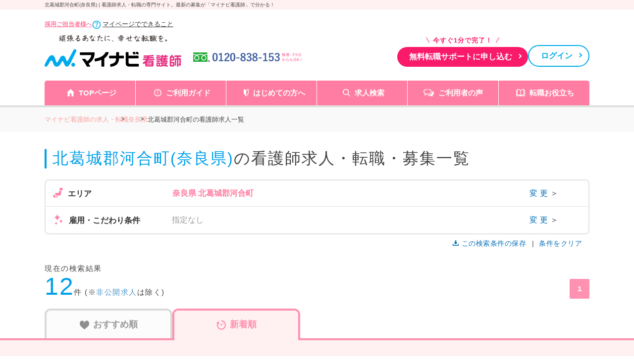

--- FILE ---
content_type: application/javascript
request_url: https://kango.mynavi.jp/common/js/tab2.js
body_size: 549
content:
$(function(){

	//==================================================
	//tab
	//==================================================
	$(".tab a").each(function(s){
		$(this).click(function(event){
			event.preventDefault();
			var no = this.hash.substr(6);				
			tabOpen(no);
		});			
	});
	function tabOpen(no){
		$(".tab li").removeClass("active");
		$(".tab li.tab"+no).addClass("active");
		$(".tab a").each(function(i){
			var this_no = parseInt($(this).attr("href").substr(6));
			if(no == this_no){	
				$(".tab li.tab"+this_no+" img").attr("src","/common/img/2015/tab"+this_no+"_btn_mainindex_on.gif");
				$(".containerBox .page-"+this_no).css("display", "block");
			}else{
				$(".tab li.tab"+this_no+" img").attr("src","/common/img/2015/tab"+this_no+"_btn_mainindex.gif");
				$(".containerBox .page-"+this_no).css("display", "none");
			}
		});
	}	
});
